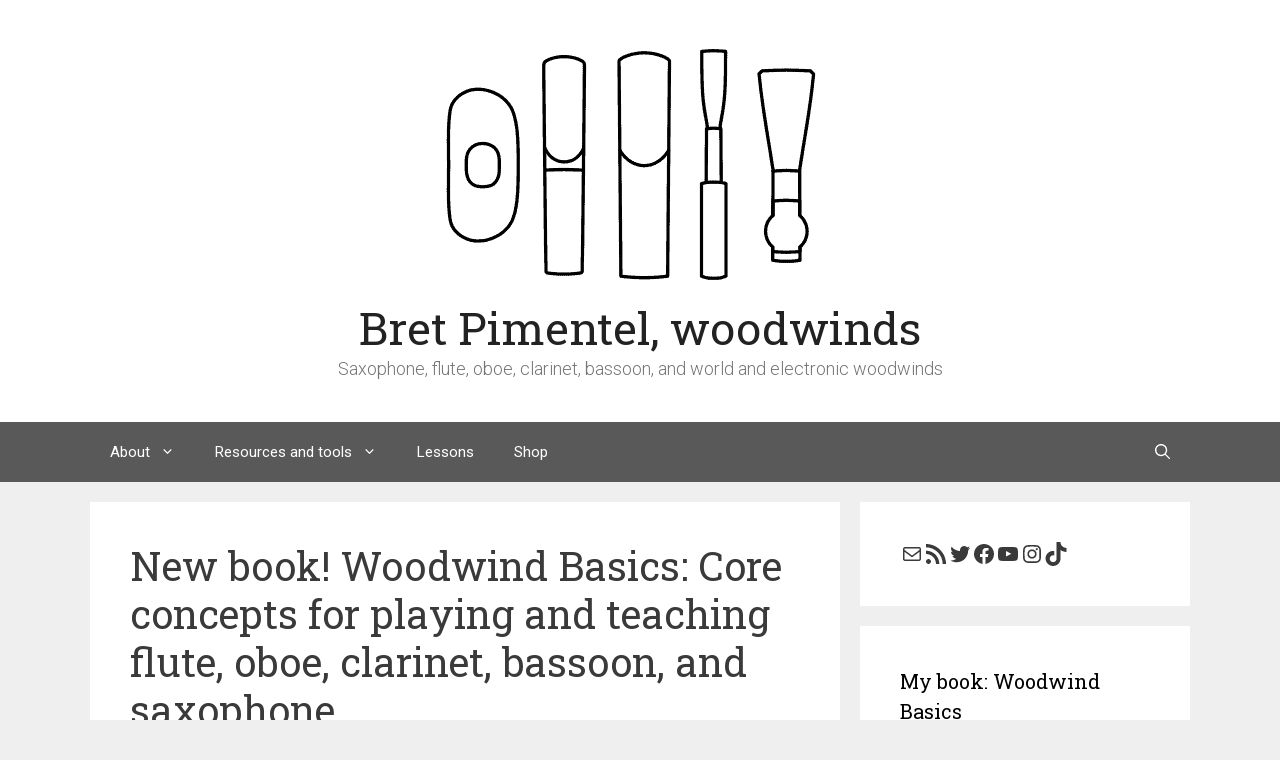

--- FILE ---
content_type: text/css
request_url: https://bretpimentel.com/wp-content/themes/bp-generate/style.css?ver=1630192134
body_size: 620
content:
/*
 Theme Name:   BP Generate
 Theme URI:    https://bretpimentel.com
 Description:  Child theme of GeneratePress, for bretpimentel.com
 Author:       Bret Pimentel
 Author URI:   https://bretpimentel.com
 Template:     generatepress
 Version:      1.0.0
 License:      GNU General Public License v2 or later
 License URI:  http://www.gnu.org/licenses/gpl-2.0.html
 Text Domain:  bpgenerate
*/


/* custom typography */
    body,
    button,
    input,
    select,
    textarea {
        font-weight: 300;
        text-transform: none;
        font-size: 18px;
        line-height: 1.7;
    }

    .main-title {
        font-weight: normal;
        /*line-height:  1.7;*/
        margin-top: .25em;
        font-family: "Roboto Slab", serif;
    }


    .site-description {
        font-weight: 300;
        font-size:  inherit;

    }

/* layout tweaks */
    .site-branding-container {
        display: block;  /* let logo sit above site title */
        text-align: center;
    }

    .widget ul li.wp-social-link {
        padding-bottom: 0; /* prevent social icons from being weirdly elongated */
    }

    .wpp-list li {
        margin-bottom: inherit; /* prevent weird spacing for popular posts widget */
    }

    .social-link.rss {
        font-size: 85%;
    }